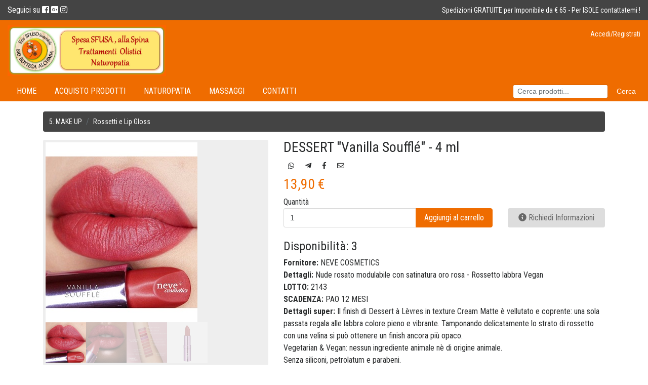

--- FILE ---
content_type: text/html; charset=utf-8
request_url: https://www.biobottegaalchimia.it/details/1808/DESSERT-%22Vanilla-Souffl%C3%A9%22---4-ml
body_size: 39287
content:



<!DOCTYPE html>

<html>
<head>
        <meta name="google-site-verification" content="jEnwk7S_Q4XGjrAxoSTYcgqE7sZO1JMK5jTLvlO8FFY" />
        
<!-- Google Tag Manager -->
                       <script>(function(w,d,s,l,i){w[l]=w[l]||[];w[l].push({'gtm.start':
new Date().getTime(),event:'gtm.js'});var f=d.getElementsByTagName(s)[0],
j=d.createElement(s),dl=l!='dataLayer'?'&l='+l:'';j.async=true;j.src=
'https://www.googletagmanager.com/gtm.js?id='+i+dl;f.parentNode.insertBefore(j,f);
})(window,document,'script','dataLayer','GTM-T4JM6WGM');</script>
                       <!-- End Google Tag Manager -->
    <meta http-equiv="Content-Type" content="text/html; charset=utf-8" /><meta name="viewport" content="width=device-width, initial-scale=1, shrink-to-fit=no" /><link href="../../BotDetectCaptcha.ashx?get=layout-stylesheet&amp;amp;t=1769968800" rel="stylesheet" type="text/css" /><link id="mioFoglio" href="../../css/bootstrap_orange_t2.css?20108" rel="stylesheet" />
    



    
    <script src="https://cdnjs.cloudflare.com/ajax/libs/holder/2.9.4/holder.min.js"></script>
    <script src="https://cdnjs.cloudflare.com/ajax/libs/tether/1.4.0/js/tether.min.js" integrity="sha384-DztdAPBWPRXSA/3eYEEUWrWCy7G5KFbe8fFjk5JAIxUYHKkDx6Qin1DkWx51bBrb" crossorigin="anonymous"></script>
    

    
        
        <script src='../../Scripts/jquery-2.1.3.min.js' type="text/javascript"></script>
        <script src='../../Scripts/bootstrap.js' type="text/javascript"></script>
        <link href='../../css/bootstrap-reboot.css' rel="stylesheet" />
        <link href='../../css/bootstrap-grid.css' rel="stylesheet" />
        <link href='../../fontawesome/css/fontawesome-all.css' rel="stylesheet" />
    <link id="linkfavicon" rel="icon" href="https://storagebman.blob.core.windows.net/cloudbman/magBBIOBOTTEGAALCHIMIAdiSamanthaNicoletta/loghi/shopfavicon_LOGO DEFINITIVOO PER ETICHETTE.jpg?rnd=176" /><meta name="msapplication-TileColor" content="#ffffff" /><meta name="msapplication-TileImage" content="/ms-icon-144x144.png" /><meta name="theme-color" content="#ffffff" />
    <title>DESSERT "Vanilla Soufflé" - 4 ml</title>
    
    

    <script type="text/javascript">
        function attendiDispo() {
            document.getElementById("labDisponibilita").innerHTML = "<i class='fa fa-circle-notch fa-spin' style='color:#ccc;'></i>";
        }

    </script>

    <script type="text/javascript">
        function inizializzaPag() {
            var altezzapag = window.innerHeight;
            //console.log('inizializzapag - ' + altezzapag);
            altezzapag -= document.getElementById("topbar").offsetHeight;
            altezzapag -= document.getElementById("divlogo").offsetHeight;
            altezzapag -= document.getElementById("divnav").offsetHeight;
            try {
                altezzapag -= document.getElementById("panVetrina").offsetHeight;
            } catch (err) {
                //niente
            }
            altezzapag -= document.getElementById("divfooter").offsetHeight;
            altezzapag -= document.getElementById("divfooter2").offsetHeight;
            altezzapag -= 5
            $("#divcontenuto").css("min-height", altezzapag + "px");
        }
        function vediattendi() { attendiMaster.style.visibility = 'visible'; }
        function vediAttendiLate() {
            setTimeout('vediattendi()', 500);
        }
    </script>
<meta property="og:image" content="https://storagebman.blob.core.windows.net/cloudbman/magBBIOBOTTEGAALCHIMIAdiSamanthaNicoletta/imgArticoli/1808-2850-dessert-a-levres-vanilla-souffle.jpg?rnd=503" /><meta property="og:title" content="DESSERT &quot;Vanilla Soufflé&quot; - 4 ml" /><meta property="og:description" content="8056039734746" /><meta property="description" content="8056039734746" /><meta name="keywords" content="8056039734746" /><link href="/WebResource.axd?d=G7AEkw1asyYfSFk2Li5D0MYxjqvwLkI2PZuAuvkY64o3p7Q89XszJNabnapwzJZ6SIIVTZPo61D7_OfEieAmEw9V_exfFHPYZ_wL2uFGzoD-svIJLMUFHGFju6LH92oP92-LQrLqG007iRR4BIDw7g2&amp;t=635030940420000000" type="text/css" rel="stylesheet" /><title>

</title></head>
<body onload="inizializzaPag();">
    
<!-- Google Tag Manager (noscript) -->
<noscript><iframe src="https://www.googletagmanager.com/ns.html?id="GTM-T4JM6WGM
height="0" width="0" style="displaynone;visibility:hidden"></iframe></noscript>
<!-- End Google Tag Manager (noscript) -->
    <form method="post" action="https://www.biobottegaalchimia.it/dett.aspx?ID=1808" id="form1">
<div class="aspNetHidden">
<input type="hidden" name="__EVENTTARGET" id="__EVENTTARGET" value="" />
<input type="hidden" name="__EVENTARGUMENT" id="__EVENTARGUMENT" value="" />
<input type="hidden" name="__VIEWSTATE" id="__VIEWSTATE" value="dyYAKEbxhR6QZ43Y5ZTZBHZI0TqVttR+5mN0wZb7BxU9UeOwMnS99jxuvz1w1vle6l5AWeZfccJsw3fyWIaTlldjZdYtMdr+qrXtLsH7XAyDwSSlJ64bk9C2PMkc1g+lW9CUKpN1eYEE2GaA3ZqTXoRp/pYoCiE79jLdQ3+kKwXNs3IiG3eX9oesstVy2krie1NZSC7twDd8DBijvI6ZOwFOGBQzxUzXBtsnxzCtgcG9ntfHzcuAJ8sxCuLOwEGJYRn6YYEel832YP6+etjww/L/SsxDcIhnurS+evELcH1wuzp2dWVU5V/C6skEna6muVi5Idk2NNeSLlXlMgwn8TONphZygSGwy7sOTcNil3T98BxWmFik1sLkIgIW7kJO9ItgX5TPR7jw5OeKIMR3b+oJ6KCs1cEC4ON7TUbEdyOGS7GmEUw/1wrPEBOtmIEgiAKysUOtmz5OGRMleYx6OhCCDYWRFqJOu1MmnQZWsoxZ4R/ekGe27sPXW2IU/5AFZAncJFSCRI49n8swCXqk5Bw6fUW47QxtNwKIZp9Fl80uoxSD0LYUGf2O/z8kNh5YFsEqYzdXj7+ozCBoUI5a0t2UdOA1s8ZddnNI6qFu9De0U+l/4ZiI2xnNaqLYjZ4Uy1ifxR1+Z9v+TujGgnb0wLftZFdQX4AX/3O9lfRXIbZGDZs2hn8AVkECAM723jj0wekPxzM/muTqVznpYDT1HaIdiAucgqKEIv9q01zSJx+Y+Odfo1/xT4iupR8NIK2sWIlAMMH4VMQ/+hbVa3duoN7DnTsecv4e2T2IqrUbJZNueikIRcOEX/i1Fv5EKjxUR6JaPahe8i7KN414NvE+NI0yLgd1cdnrRtxwizLacEXFGmhegvcnzwThq6CWBMGs98uGImIgsLQeuDodUytsZj2Hw00fJubRXO75Y2wcpxu++xuynOUJvuaSSo5ydtHjX9c/W0+HFnhzinph2FLfyUDCmw/HElptMENWFOflWoZESXpXY2x0lXNbDCTRsxBJOsylkK/HdRmS+GFOmjF7cHEq9C8cYpwTrNOmyOkCIU01u5AjDT5BjA1L+374zbjjtfCmVYbs1vFHpTOjrqB62umZVA5kuRBDKUrCDcf4MGkvGm43xZ9HAtfQ+eJZ/Ul2GWdwTIk2BGZypMwF6/fdCnWwqot31LdfH+cRjCRSlYirYRPpp6Vm2G1HMoXinrA9mRrRNEbpCxIl2EQ8/Y1eQJ0d2tOM9PMRPEsC1vI0t4XPiO6g8N93yy5QCHBm3rWZnUQ7mzaJ05GV17I9xfMzJWsuNfqCgz9OFZbc7wZB6L9CR033nzzfJ4vF56gkWdLR8oNWS2nu/4JUyUrPVLKupyW6RyNX/WOCfqhf5lGTcq3Cz2uah0S+KyDZxKILj8VWqeCTPXRyf5NFuWKHBbzkZzaLC4Jyk03217Yzlyf2k382/[base64]/0FKSVUJJQ6XPNjVKWxFQet83VmU2f3bBo3RrUdHTXe4AeNN0YYfKK6f+gJtBDY2P7KFGAxkRE1XrMf2GRRnx6Dm2CF1BKZIDbj73nM2oG0xIO8vSIFjqk6ZV06v7ahXLzm4pJylx1utED5chcusV1/mRneyfGlxD3KKyznMtSDKlJKyh8ntFEWp1wnH7/2uGkc61U2QBuS8SLQMdmHYUk7/LO4WyWBIY3ofX7rM48WGtDNmr4CA/FXBQNcad2ygwwChzOY89+nLRh7GeOkqhl3Y32cOlHZnzmWMeJjgbgsiLE6yLHKoXajrKMD5qFxWP8YLbq2MQsa6fbUc9S7+Qc8OOQ+xoGMthS+Q4LBENIf9rlCUldjWrHx96Ss8HQIqVp99ZRP7HtUkg2Fk0us7AvmKEeNeurtWWtHPQYT7HG8kSeiLNy94pI///0iEfCTFkhhcqq7G+gcubGlmzdAeMWBwhO21TIujordiegsVn2fgL943FOb6hErKW6oXjuB0f4olvy7uIIrxKqUlpo3HQVszZ98UPBj196D0jLiAjiPyMMvOh3/n3vPvPlQNTQhlj3GztET614xgZe0RhcIkeChjjQwKWNgNNHXiEQdOBBrmm+I2RVXfQRkDVabbMKfAmCoanvizBt4pU5TUapxKQgseTnS0CB7znxtb3PhnebdZfEk0fBHplI2Vgrm21K8HBNDrOHRzwIxC2/332jzuU0egyJD7XsF+zbbS4Xk5pnWdobvQhjtSZL27SFzyKqLmin9oP3rThTHvTURF0SSuwOD8/eKNqTV854zfl62T46J9ljUlxEdmgQXO/rfY/[base64]/DSLDAfL9W9flotn2Z7mKalXBFwFw9W3rsfvWDl9YsSF9UDP4EatXUFiXsuaZO0NmxowHlLL87x27nNAvO8x1tRKHe1TGs+anWuYupAKbWegUX4bWun9y+wYYIlzFYySOeZA8x7XwjWF+p47gGi5olk0z7c7z2FjyxKtCszGXXj1VAtU6Ga5C6VXIGB/yTJ7w3aaADAqqkJUKimjw0D94efngPQRCk7KAuYizPzGBcpLClofA4pJQ+obNWFqOQxYP4+4qzwfG6tKi7iqxn/VmKgrZotJMDlEVPLx2dsYe3P6KszO9BKod9o+1NwkkL2kYzOZmAa0LSM9DB0e4Ar76iZhkpxQH8b3kg/q93XBx19j4kgtT6tRWb3xFZz0xHOTlr04Rnl1li0bti7f+QD6VqluRbHvxlQAJLrnqy1FrtWlLNLGRKfn+vB+gTHsZxH8pLFaadf/t3mbvqbV4Q3W0n1NRaH/[base64]/yuEl52zuddAqX9zWvGgd7Bp+ITJGiHT+K7Bg83bfZQxRAOLh140L+ysoubGfeqh/klhytxV0MXRxMR1Sk4nHUEnxhidTLHB2CMc8Vkm0iaKM/ujDDHjCHEnDqOlp+QF2KXua/PAuqZ42KMcGBZVHxf7Myra/K08iEiNuHyVTWLpTZDG/Zw40QIu7GncpSsCHNmyl68ZxpsURomM2pmImEieL7ZRnOas8fBR0sH5XI4XvlqNG9F22vdAjEYj8KP4Qv8Uiu2X5N7O6xciR+PVlNN3GwPOEwfNFGMuGwOJV50jkF/LBEtFiOvXIP9Pf7b/K8sfgBi12bHT/UOoADbXgv5DNJN/Gt7kQDYdpDLYrQ122MfTFYIi4r4bEZaNJ/[base64]/XWvTYiTpCeaxuszCiYv1D/shotmF4DUwgaUSONgJtKiDRkYbn5EXTzyODy0roQvX9KFGCUlCr/rUKmFVVliEkYBQcSJJb08WvO0dUvG+1nxKuX1sFJ8iIyifalwK9XUzRIMCvD9uV8rKegdcXayZdZVUv6G1aHlTw7wlR3npuU9txWDO19tXr+8/ACo/6S9Dd4mrOeK9z4TAcdwdJryPdwDWRvDi4u2ufereifjLV5nx6y/ig4sg+eG7mOEFWhonPEcM29U+cuKvtnu9kddKtVv9/N2lLkkPwJ0g6XeqAWpeohAH93QcnCpZUU/0ZuidV+RM+BNqALDzbY/KzalXUb9POCCHAFfzQzop6pIZy2NaG/COJ6GcGOjD4/wUXwqfAleebP9YIO35dhgOF7jOE7wsCqRi85wjuil0/3TtnrYVCPMuxWYwPkFyS510U+CaJhI9Hb2yx+rtqb1zZmKZiCYHLdmaD1oA28k2+gfJe+OdJSy5RyWK+QNUQXRuHI6bwEgRwQHi/zgI+Y9+G9QZWXZUbC1tBB1SLgUbMLsehUjMGbmhVi0uQRH8XySaj7vApzBFICsjrMgaAH1uaPZeMSHyMpZJNWq2Q9/9WgIUJ18CKn+3iTItlVqDhF0Jqmf+2ucfsIX1yTf1SRyFxyjKRux6CjCY76ZUHPrpiaB/YfVbiC622Zact4lEM1QhvsRuX1rmpAws7Hctq7KuByJ/mJGLc2EzEgJddwuTAN3oIoIPxhbqOr6HG80oX/XeT7Vt6RNMRM2tXr4JrYIpqEHwMlmkpyCHeZzhLOltI33miSmB6XlECw/oilQgv1e3xOgxzoha0GaraAeoeTGqHXJ4K1sat0++8x/0aSGOYcNpoUUmEt19sUKFgpekPLtgfBKe7Vh9v3LX8OKMBeSeQPxU3cb+FbmZf2X7FZsJI7jRkfv6nv66HkF6VG0hqzw4MTt2TnxCP8UetyQrXLccPQ8+vhb2Tl/zSr7HO6TAkyBSiESz8Nq1oB6VFmRPcavbADlQuL+DwhDbtenN67EdZgYvr2drGieYdRtNLk+K5npRdjzlq0jkUc05FPn6yrTZJ3LYEymNyzqSSN1JHFCGf/kjqSGA8e0sQWxwi0ziXL8zbN3HCP4OE2Z4fysK8LXvZeYxizc6BZlYDk2f3iOxOCP5NgpyJteywgUkkEVw8mnNoaWyxddFL/[base64]" />
</div>

<script type="text/javascript">
//<![CDATA[
var theForm = document.forms['form1'];
if (!theForm) {
    theForm = document.form1;
}
function __doPostBack(eventTarget, eventArgument) {
    if (!theForm.onsubmit || (theForm.onsubmit() != false)) {
        theForm.__EVENTTARGET.value = eventTarget;
        theForm.__EVENTARGUMENT.value = eventArgument;
        theForm.submit();
    }
}
//]]>
</script>


<script src="/WebResource.axd?d=pynGkmcFUV13He1Qd6_TZKax3LroDiC3x5q24c33SF1GDGOETDkKIBO_USeC1agVzIwCoHmG7r5_C-iNvsRoMQ2&amp;t=638901608248157332" type="text/javascript"></script>


<script src="/ScriptResource.axd?d=x6wALODbMJK5e0eRC_p1LVlwNn0e0l10VAFfjoTov-mTiYMv3gvhqaIt8_ARq8SGHplMedPYt_xYcwQwz1gtZD_xxUUGfLl5NfHi4-fLwe4PBrMENzl-Ftm6mJWFSrC30&amp;t=254cc609" type="text/javascript"></script>
<script src="/ScriptResource.axd?d=P5lTttoqSeZXoYRLQMIScEv_kBq4CDuPo-sFfQNK037kvtowa5PtcOWw0FsKis6HaUQOTWQ2bPHiYaaRcaz16U8U1VftHjWgt1RvRbXRWasIx2vsq7Ge9obXe6495g3W0&amp;t=254cc609" type="text/javascript"></script>
<script src="/ScriptResource.axd?d=NHo7rzvB81m25b5lv-ojMXFTSB2f_Aa2KhG55bTJMk8oXYwLk5ZWi_wZVVQ1J2VLbAfpTWJzk0IbuFzGFpiBP3-Fg5oFbtcEC_vRQ2fVMnP75UojnmbuWXMtQsMc20Y50&amp;t=254cc609" type="text/javascript"></script>
<script src="/ScriptResource.axd?d=cwGphBcvejt2VIyBHnRhTTEJsgaetUY2wf2Ulx_nqEf0Bi5u602-Y54f_S9HYnqJYhftz-Oll1mousE7dXTA6BAIJja4i8YnwHsOfdr8z-sSF27f_T0LmJJGxLoE9sFR0&amp;t=254cc609" type="text/javascript"></script>
<script src="/ScriptResource.axd?d=IDWj4WSOOvkdPRnPVbJVZACFn41ViIZOcFTX6o_2b6maMj_w-uTbXDXxqwE7DznHwut4S2kglmHrFuXHiYKq8rSsuvgnPF_baAWVVER3aWGOSBFBNzWzvsuUOFXxU99e0&amp;t=254cc609" type="text/javascript"></script>
<script src="/ScriptResource.axd?d=G7OZOzpYF9XwHB8eN29Yb9_Fsq-kR-CCHhuYghhiEdsKz35URPTM6JPP0SfIoyArikNVu2xeAycEItE3qICtlHT39qQdbndhOrDo_LZWPdQHIQ1lzsaQBZmv-Jz_PvY3D2BLFSd9Z7gzKsRpvuhDng2&amp;t=254cc609" type="text/javascript"></script>
<script src="/ScriptResource.axd?d=QURf4xOsrV7WTJCWSccZW70t_JBBRkJ5F1wBz6AnIEvNZC53XGLiSLYc_fzkZlHdS86G4U_hHt88JKSVRrzIfjb54veHBUBk0jIHd72JYNzokxjrKtRVsNeC5wL24F2CzK_nZWUg87tVQIGhgE6WdA2&amp;t=254cc609" type="text/javascript"></script>
<script src="/ScriptResource.axd?d=CCFWmUe1mpxDiup6k7SjRYpCJpIbknrD51GdWG_r7_qRxePcRpLKEAFxQsPHdAwGYzN60h7uBABtFzauG-IlMWsfVRfsII8Zei4B76MfyoXFsnphPtCcpiiiEf0K7BEhoULN9vPO0ORzXjsxgklzRyUF01eESaRHFw8rHI80h941&amp;t=254cc609" type="text/javascript"></script>
<div class="aspNetHidden">

	<input type="hidden" name="__VIEWSTATEGENERATOR" id="__VIEWSTATEGENERATOR" value="128A3F49" />
	<input type="hidden" name="__SCROLLPOSITIONX" id="__SCROLLPOSITIONX" value="0" />
	<input type="hidden" name="__SCROLLPOSITIONY" id="__SCROLLPOSITIONY" value="0" />
	<input type="hidden" name="__EVENTVALIDATION" id="__EVENTVALIDATION" value="o/1uwrG0W6zfGvi4CI34mAs5kVkcOEyEIME1/i0QnbBqNAxdYDt4VGqy/9pHfEp+dQkj5J1EFEiiOYxb+BVU3Z5Gnl01TPNjgGVlBU4nvOLdMm+7nGe9MLwFOgVRDlpTxcYWDS3MR/xEgU9VdGIF7aWpnMxD6V62BaBcx1f8ZNnDyN6cXbKXVbx/SUknwj+/x0a8JVgxw28hjTChJXqd5+Xrl/YIuVGmqyLko75FOrT8w56l8uI4gC7d+ko6B48OnwDIAzF3b/4buwJ+rXUCqFrWNxZlmEZYcabCZ6xE+edEBK22TuM/X7Yt/6VYjC+sxj+XHR5vTUWfXJ+xjBxkSVVqpHIzsaPkWpD9WMr1wtZAr5Dkzqy7QlJfxvbnIZrGqHofua7b6CU1pQU4c8JO7Q==" />
</div>
        <script type="text/javascript">
//<![CDATA[
Sys.WebForms.PageRequestManager._initialize('ctl00$ctl06', 'form1', ['tctl00$updPanAggiornaCarrello','updPanAggiornaCarrello','tctl00$ContentPlaceHolder1$updTutto','ContentPlaceHolder1_updTutto'], [], [], 90, 'ctl00');
//]]>
</script>

        
        <div class="top-bar hidden-md-down" id="topbar">
            <div id="panContainerTipBar" class="container-fluid">
	
                <div class="row">
                    <div class="col-sm-6 social-link">
                        <span id="labSeguici">Seguici su</span>
                        <a id="lnkFacebook" href="https://www.facebook.com/biobottegaalchimia" target="_blank"><i class='fab fa-facebook-square'></i></a>
                        <a id="lnkGooglePlus" href="https://www.biobottegaalchimia.it" target="_blank"><i class='fab fa-google-plus-square'></i></a>
                        
                        
                        
                        <a id="lnkInstagram" href="https://www.instagram.com/biobottegaalchimia_spesasfusa/?hl=it" target="_blank"><i class='fab fa-instagram'></i></a>
                    </div>
                    <div class="col-sm-6 custom-shop-text text-sm-right">
                        <span id="labMessaggioBenvenuto">Spedizioni GRATUITE per Imponibile da € 65 - Per ISOLE contattatemi !</span>
                    </div>
                </div>
            
</div>
        </div>

        
        <div class="header-shop" id="divlogo">
            <div id="panContainerLogo" class="container-fluid">
	
                <div class="row">
                    
                    <div id="panLogo" class="col-sm-7 col-xs-12 header-logo">
		
                        <a id="lnkHomme" rel="nofollow" href="../../?r=r"><img id="imgLogo" class="img-fluid" src="https://storagebman.blob.core.windows.net/cloudbman/magBBIOBOTTEGAALCHIMIAdiSamanthaNicoletta/loghi/shoplogo_LOGO%20etichette2%20[Salvato%20automaticamente].jpg?rnd=176" /></a>
                    
	</div>
                    <div class="col-sm-5 col-xs-12 header-user-menu d-flex flex-column panDatiUt">
                        <div class="row w-100">
                            <div class="col-12 w-100">
                                <span class="clearfix login-register-label float-right">
                                    <a id="lnkAccedi" href="../../userlogin.aspx">Accedi/Registrati</a></span>
                                
                                <nav class="nav-user-menu mt-auto">
                                    <div id="updPanAggiornaCarrello">
		
                                            <ul class="list-inline">
                                                
                                                
                                                <li class="list-inline-item">
                                                    
                                                </li>
                                                <li class="list-inline-item">
                                                    
                                                </li>
                                                <li class="list-inline-item">
                                                    
                                                </li>
                                            </ul>
                                        
	</div>
                                </nav>
                            </div>
                        </div>
                    </div>
                </div>
            
</div>
        </div>

        
        <div class="my-bg-navbar">
            <div id="panContainerMenuPrincipale" class="container-fluid">
	
                <nav class="shop-nav-principale navbar navbar-toggleable-md navbar-light" id="divnav">

                    <button class="navbar-toggler navbar-toggler-right mt-2 mb-2" type="button" data-toggle="collapse" data-target="#navbarSupportedContent" aria-controls="navbarSupportedContent" aria-expanded="false" aria-label="Toggle navigation">
                        <span class="navbar-toggler-icon"></span>
                    </button>
                    <a class="navbar-brand navb hidden-lg-up mt-2 mb-2" href="#">Menù</a>

                    <div class="collapse navbar-collapse" id="navbarSupportedContent">
                        <ul class="navbar-nav mr-auto">
                            <li id="liHome" class="nav-item">
                                <a id="lnkHome" class="nav-link" href="javascript:__doPostBack(&#39;ctl00$lnkHome&#39;,&#39;&#39;)">Home</a>
                            </li>
                            <li id="liTuttiIProd" class="nav-item">
                                <a onclick="vediattendi();" id="lnkTuttiIProd" class="nav-link" href="javascript:__doPostBack(&#39;ctl00$lnkTuttiIProd&#39;,&#39;&#39;)">ACQUISTO Prodotti</a>
                            </li>
                            <li id="liCustom1" class="nav-item">
                                <a id="lnkCustom1" class="nav-link" href="../../Custom1">NATUROPATIA</a>
                            </li>
                            <li id="liCustom2" class="nav-item">
                                
                            </li>
                            <li id="liChiSiamo" class="nav-item">
                                <a id="lnkChiSiamo" class="nav-link" href="../../ChiSiamo">MASSAGGI</a>
                            </li>
                            <li id="liContatti" class="nav-item">
                                <a id="lnkContatti" class="nav-link" href="../../Contatti">Contatti</a>
                            </li>
                        </ul>

                        <div id="divRicerca" class="form-inline">
                            <input name="ctl00$txtRicerca" type="text" id="txtRicerca" class="form-control form-control-sm mr-sm-2" autocomplete="off" placeholder="Cerca prodotti..." />
                            <input type="submit" name="ctl00$btnRicerca" value="Cerca" onclick="vediattendi();" id="btnRicerca" class="btn btn-outline-primary btn-sm my-2 my-sm-0 my-outline-primary" type="button" />
                        </div>
                    </div>
                </nav>
            
</div>

        </div>


        

        
        <div id="divcontenuto" class="contenuto-principale">
            
    <div class="container">
        <script type="text/javascript" src='../../Scripts/smoothproducts.min.js'></script>

        
        <div id="ContentPlaceHolder1_rigacategoria" class="row">
            <div class="col-md-12 col-sm-12 col-xs-12">
                <ol id="ContentPlaceHolder1_olCat" class="breadcrumb"><li class="breadcrumb-item"><a href="../../all/20/5-MAKE-UP">5. MAKE UP</a></li><li class="breadcrumb-item"><a href="../../all/27/Rossetti-e-Lip-Gloss">Rossetti e Lip Gloss</a></li></ol>
            </div>
        </div>
        <div id="ContentPlaceHolder1_updTutto">
	
                <div class="row">
                    <div id="ContentPlaceHolder1_colImg" class="col-md-5 col-sm-12 col-xs-12">
                        <div id="ContentPlaceHolder1_divImage" class="sp-wrap" style="width: 100%;"><a href="https://storagebman.blob.core.windows.net/cloudbman/magBBIOBOTTEGAALCHIMIAdiSamanthaNicoletta/imgArticoli/1808-2850-dessert-a-levres-vanilla-souffle.jpg?rnd=503" rel="nofollow"><img src="https://storagebman.blob.core.windows.net/cloudbman/magBBIOBOTTEGAALCHIMIAdiSamanthaNicoletta/imgArticoli/1808-2850-dessert-a-levres-vanilla-souffle.jpg?rnd=503" alt="DESSERT &quot;Vanilla Soufflé&quot; - 4 ml" title="DESSERT &quot;Vanilla Soufflé&quot; - 4 ml" class="sp-default"></img></a><a href="https://storagebman.blob.core.windows.net/cloudbman/magBBIOBOTTEGAALCHIMIAdiSamanthaNicoletta/imgArticoli/1808-2851-dessert-a-levres-vanilla-souffle_-1-.jpg?rnd=503" rel="nofollow"><img src="https://storagebman.blob.core.windows.net/cloudbman/magBBIOBOTTEGAALCHIMIAdiSamanthaNicoletta/imgArticoli/1808-2851-dessert-a-levres-vanilla-souffle_-1-.jpg?rnd=503" alt="DESSERT &quot;Vanilla Soufflé&quot; - 4 ml" title="DESSERT &quot;Vanilla Soufflé&quot; - 4 ml"></img></a><a href="https://storagebman.blob.core.windows.net/cloudbman/magBBIOBOTTEGAALCHIMIAdiSamanthaNicoletta/imgArticoli/1808-2852-dessert-a-levres-vanilla-souffle_-2-.jpg?rnd=503" rel="nofollow"><img src="https://storagebman.blob.core.windows.net/cloudbman/magBBIOBOTTEGAALCHIMIAdiSamanthaNicoletta/imgArticoli/1808-2852-dessert-a-levres-vanilla-souffle_-2-.jpg?rnd=503" alt="DESSERT &quot;Vanilla Soufflé&quot; - 4 ml" title="DESSERT &quot;Vanilla Soufflé&quot; - 4 ml"></img></a><a href="https://storagebman.blob.core.windows.net/cloudbman/magBBIOBOTTEGAALCHIMIAdiSamanthaNicoletta/imgArticoli/1808-2853-dessert-a-levres-vanilla-souffle_-3-.jpg?rnd=503" rel="nofollow"><img src="https://storagebman.blob.core.windows.net/cloudbman/magBBIOBOTTEGAALCHIMIAdiSamanthaNicoletta/imgArticoli/1808-2853-dessert-a-levres-vanilla-souffle_-3-.jpg?rnd=503" alt="DESSERT &quot;Vanilla Soufflé&quot; - 4 ml" title="DESSERT &quot;Vanilla Soufflé&quot; - 4 ml"></img></a></div>
                    </div>
                    <div class="col-md-7 col-sm-12 col-xs-12">
                        <h3>
                            <span id="ContentPlaceHolder1_labTitolo" class="titoloprodotto">DESSERT "Vanilla Soufflé" - 4 ml</span>
                        </h3>
                        <div id="ContentPlaceHolder1_panCondivisione">
		
                            <a id="ContentPlaceHolder1_lnkCondividiWhatsApp" class="btn btn-sm btn-link text-gray-dark" data-action="share/whatsapp/share" href="whatsapp://send?text=DESSERT &quot;Vanilla Soufflé&quot; - 4 ml http://www.biobottegaalchimia.it/dett.aspx?ID=1808"><i class="fab fa-whatsapp"></i></a>
                            <a id="ContentPlaceHolder1_lnkCondividiTelegram" class="btn btn-sm btn-link text-gray-dark" href="https://t.me/share/url?url=http://www.biobottegaalchimia.it/dett.aspx?ID=1808&amp;text=DESSERT &quot;Vanilla Soufflé&quot; - 4 ml" target="_blank"><i class="fab fa-telegram-plane"></i></a>
                            <a id="ContentPlaceHolder1_lnkCondividiFacebook" class="btn btn-sm btn-link text-gray-dark" href="https://www.facebook.com/sharer/sharer.php?u=http%3a%2f%2fwww.biobottegaalchimia.it%2fdett.aspx%3fID%3d1808" target="_blank"><i class="fab fa-facebook-f"></i></a>
                            <a id="ContentPlaceHolder1_lnkCondividiMail" class="btn btn-sm btn-link text-gray-dark" href="mailto:?body=Ciao, penso che questo oggetto possa interessarti. L&#39;URL è: http://www.biobottegaalchimia.it/dett.aspx?ID=1808" target="_blank"><i class="far fa-envelope"></i></a>
                        
	</div>
                        <div class="d-flex justify-content-start align-items-center pt-2 pb-2">
                            <span id="ContentPlaceHolder1_labPrezzo" class="text-primary h3 mb-0" style="white-space: nowrap;">13,90 €</span>
                            
                            
                            <input type="hidden" name="ctl00$ContentPlaceHolder1$hidCodiceIva" id="ContentPlaceHolder1_hidCodiceIva" value="22" />
                            <input type="hidden" name="ctl00$ContentPlaceHolder1$hidPrzNetto" id="ContentPlaceHolder1_hidPrzNetto" value="11,3934426229508" />
                            <input type="hidden" name="ctl00$ContentPlaceHolder1$hidPrzIvato" id="ContentPlaceHolder1_hidPrzIvato" value="13,9" />
                        </div>
                        <div id="ContentPlaceHolder1_divAddCarrello" class="form-group mb-4">
                            <div class="row">
                                <div id="ContentPlaceHolder1_divQuantita" class="col-12 col-sm-7 col-md-12 col-lg-7 col-xl-8">
                                    <span id="ContentPlaceHolder1_labQuantita">Quantità</span>
                                    <div class="input-group">
                                        <input name="ctl00$ContentPlaceHolder1$txtQuantita" value="1" id="ContentPlaceHolder1_txtQuantita" class="form-control" type="number" style="width:100px;" />
                                        
                                        <span class="input-group-btn">
                                            <a id="ContentPlaceHolder1_btnAddCarrello" class="btn btn-primary" href="javascript:WebForm_DoPostBackWithOptions(new WebForm_PostBackOptions(&quot;ctl00$ContentPlaceHolder1$btnAddCarrello&quot;, &quot;&quot;, true, &quot;addCarrello&quot;, &quot;&quot;, false, true))">Aggiungi al carrello</a>
                                        </span>
                                    </div>
                                </div>
                                <div id="ContentPlaceHolder1_divRichiediInfo" class="col-12 col-sm-5 col-md-12 col-lg-5 col-xl-4 pt-4">
                                    <a id="ContentPlaceHolder1_btnRichiediInfo" class="btn btn-gray-dark btn-block" data-toggle="modal" data-target="#myModal" href="javascript:__doPostBack(&#39;ctl00$ContentPlaceHolder1$btnRichiediInfo&#39;,&#39;&#39;)"><i class='fa fa-info-circle'></i> Richiedi Informazioni</a>
                                </div>
                                
                            </div>

                        </div>
                        
                        
                        
                        
                        <div id="ContentPlaceHolder1_divDisponibilita">
                            <h4>
                                <span id="labDisponibilita">Disponibilità: 3<span class='small ml-1'></small></span>
                            </h4>
                        </div>
                        <div id="ContentPlaceHolder1_divDettagliArt"><div style="width:100%;">
		<span><strong>Fornitore: </strong> NEVE COSMETICS</span>
	</div><div style="width:100%;">
		<span><strong>Dettagli: </strong> Nude rosato modulabile con satinatura oro rosa - Rossetto labbra Vegan</span>
	</div><div style="width:100%;">
		<span><strong>LOTTO: </strong> 2143</span>
	</div><div style="width:100%;">
		<span><strong>SCADENZA: </strong> PAO 12 MESI</span>
	</div><div style="width:100%;">
		<span><strong>Dettagli super: </strong> Il finish di Dessert à Lèvres in texture Cream Matte è vellutato e coprente: una sola passata regala alle labbra colore pieno e vibrante. Tamponando delicatamente lo strato di rossetto con una velina si può ottenere un finish ancora più opaco.<br />Vegetarian & Vegan: nessun ingrediente animale nè di origine animale.<br />Senza siliconi, petrolatum e parabeni.<br />Cruelty-free: assolutamente non testato su animali!<br />Made in Italy.<br /></span>
	</div><div style="width:100%;">
		<span><div class='d-flex flex-wrap justify-content-start'><strong class='mr-2'>Tag: </strong> <a class='text-primary mr-2' href='/all/-11/Neve-Cosmetics'>Neve Cosmetics</a></div></span>
	</div></div>
                    </div>
                </div>
                
            
</div>
        <div id="ContentPlaceHolder1_updProgr" style="display:none;">
	
            
</div>
        
        <hr />
        <div class="row">
            <div class="col-12">
                <span id="ContentPlaceHolder1_labDescrHtml"><p><strong>&nbsp;</strong></p><p>Il finish di Dessert &agrave; L&egrave;vres in texture Cream Matte &egrave; vellutato e coprente: una sola passata regala alle labbra colore pieno e vibrante. Tamponando delicatamente lo strato di rossetto con una velina si pu&ograve; ottenere un finish ancora pi&ugrave; opaco.</p><p><strong>Ingredienti</strong>: Ricinus Communis Seed Oil / Ricinus Communis (Castor) Seed Oil, Caprylic/Capric Triglyceride, Mica, Oryza Sativa Bran Cera / Oryza Sativa (Rice) Bran Wax, Candelilla Cera / Euphorbia Cerifera (Candelilla) Wax, Copernicia Cerifera Cera / Copernicia Cerifera (Carnauba) Wax, Simmondsia Chinensis Seed Oil / Simmondsia Chinensis (Jojoba) Seed Oil, Ethyl Vanillin, Olea Europaea Fruit Oil / Olea Europaea (Olive) Fruit Oil, Tocopheryl Acetate, Tocopherol, Benzyl Alcohol, Aroma/Flavour, Dehydroacetic Acid. +/- (May Contain): CI 77891 (Titanium Dioxide), CI 77491-CI 77492 (Iron Oxides), CI 15850 (Red 7 Lake), CI 42090 (Blue 1 Lake).</p></span>
            </div>
        </div>
        <div class="modal fade" id="myModal" tabindex="-1" role="dialog" aria-labelledby="myModalLabel">
            <div class="modal-dialog modal-lg" role="document">
                <div class="modal-content">
                    <div class="modal-header">
                        <h4 class="modal-title">
                            <span id="ContentPlaceHolder1_labTitoloModalRichiediInfo"><small>Richiesta informazioni per</small> <span class='text-primary'>DESSERT "Vanilla Soufflé" - 4 ml</span></span>
                        </h4>
                    </div>
                    <div class="modal-body">
                        <div class="row">
                            <div class="col-12">
                                <div class="form-group">
                                    <span id="ContentPlaceHolder1_labTitoloIndirizzoEmailModalRichiediInfo">Inserisci il tuo indirizzo email</span>
                                    <input name="ctl00$ContentPlaceHolder1$txtIndirizzoEmailModalRichiediInfo" type="email" id="ContentPlaceHolder1_txtIndirizzoEmailModalRichiediInfo" class="form-control" />
                                </div>
                            </div>
                            <div class="col-12">
                                <div class="form-group">
                                    <span id="ContentPlaceHolder1_Label1">Inserisci la tua domanda</span>
                                    <textarea name="ctl00$ContentPlaceHolder1$txtTestoEmailModalRichiediInfo" rows="2" cols="20" id="ContentPlaceHolder1_txtTestoEmailModalRichiediInfo" class="form-control" style="height:200px;">
</textarea>
                                </div>
                            </div>
                            <div class="col-12">
                                


  <div class="BDC_CaptchaDiv " id="c_dett_contentplaceholder1_examplecaptcha_CaptchaDiv" style="width: 280px !important; height: 50px !important; "><!--
 --><div class="BDC_CaptchaImageDiv" id="c_dett_contentplaceholder1_examplecaptcha_CaptchaImageDiv" style="width: 250px !important; height: 50px !important;"><!--
   --><div class="BDC_CaptchaImageDiv" style="width:250px; height:40px;"><img class="BDC_CaptchaImage" id="c_dett_contentplaceholder1_examplecaptcha_CaptchaImage" src="/BotDetectCaptcha.ashx?get=image&amp;c=c_dett_contentplaceholder1_examplecaptcha&amp;t=f59a5bbb5b04436e9081918a2bd7a320" alt="Retype the CAPTCHA code from the image" style="" /></div><!--
   --><a href="//captcha.org/captcha.html?asp.net" title="BotDetect CAPTCHA ASP.NET Form Validation" style="display: block !important; height: 10px !important; margin: 0 !important; padding: 0 !important; font-size: 9px !important; line-height: 10px !important; visibility: visible !important; font-family: Verdana, DejaVu Sans, Bitstream Vera Sans, Verdana Ref, sans-serif !important; vertical-align: middle !important; text-align: center !important; text-decoration: none !important; background-color: #f8f8f8 !important; color: #606060 !important;">BotDetect CAPTCHA ASP.NET Form Validation</a><!--
 --></div><!--
 --><div class="BDC_CaptchaIconsDiv" id="c_dett_contentplaceholder1_examplecaptcha_CaptchaIconsDiv" style="width: 24px !important;"><!--
   --><a class="BDC_ReloadLink" id="c_dett_contentplaceholder1_examplecaptcha_ReloadLink" href="#" title="Change the CAPTCHA code"><img class="BDC_ReloadIcon" id="c_dett_contentplaceholder1_examplecaptcha_ReloadIcon" src="/BotDetectCaptcha.ashx?get=reload-icon" alt="Change the CAPTCHA code" /></a><!--
   --><a class="BDC_SoundLink" id="c_dett_contentplaceholder1_examplecaptcha_SoundLink" href="/BotDetectCaptcha.ashx?get=sound&amp;c=c_dett_contentplaceholder1_examplecaptcha&amp;t=f59a5bbb5b04436e9081918a2bd7a320&amp;s=RLn3lmQa0q1lLE99Fz87upleZXeBm1oKX1HAMdv28eris0hYNv%2fIkHoSfywo%2fZ8%2fVHBPTP7Bw4gTyDFS92zZrA%3d%3d" title="Speak the CAPTCHA code" rel="nofollow"><img class="BDC_SoundIcon" id="c_dett_contentplaceholder1_examplecaptcha_SoundIcon" src="/BotDetectCaptcha.ashx?get=sound-icon" alt="Speak the CAPTCHA code" /></a><!--
   --><div class="BDC_Placeholder" id="c_dett_contentplaceholder1_examplecaptcha_AudioPlaceholder">&nbsp;</div><!--
 --></div>
    <script src="/BotDetectCaptcha.ashx?get=script-include&amp;c=c_dett_contentplaceholder1_examplecaptcha&amp;t=f59a5bbb5b04436e9081918a2bd7a320" type="text/javascript"></script>
    <input type="hidden" name="BDC_VCID_c_dett_contentplaceholder1_examplecaptcha" id="BDC_VCID_c_dett_contentplaceholder1_examplecaptcha" value="f59a5bbb5b04436e9081918a2bd7a320" />
    <input type="hidden" name="BDC_BackWorkaround_c_dett_contentplaceholder1_examplecaptcha" id="BDC_BackWorkaround_c_dett_contentplaceholder1_examplecaptcha" value="0" />
    <input type="hidden" name="BDC_Hs_c_dett_contentplaceholder1_examplecaptcha" id="BDC_Hs_c_dett_contentplaceholder1_examplecaptcha" value="1b9cbf3cbc6f0fc846dcbb8a523fed859592d8ba" />
    <input type="hidden" name="BDC_SP_c_dett_contentplaceholder1_examplecaptcha" id="BDC_SP_c_dett_contentplaceholder1_examplecaptcha" value="231945468" />
  </div>



                                
                                 <div class="validationDiv">
                                    <span id="ContentPlaceHolder1_labInfoCapt">Inserisci il testo dell'immagine</span><br />
                                   <input name="ctl00$ContentPlaceHolder1$CaptchaCodeTextBox" type="text" id="ContentPlaceHolder1_CaptchaCodeTextBox" />
                                   <span id="ContentPlaceHolder1_CaptchaCorrectLabel" class="correct"></span>
                                   <span id="ContentPlaceHolder1_CaptchaIncorrectLabel" class="incorrect"></span>
                                 </div>
                            </div>
                            <div class="col-12">
                                <span id="ContentPlaceHolder1_labInfoPrivacyModalRichiediInfo">Cliccando su invia richiesta, autorizzo il trattamento dati personali così come previsto dalla <a target="_blank" href="/Privacy.aspx">Privacy e Cookie Policy</a>.</span>
                                
                            </div>
                            <div class="col-12 pt-3">
                                <input type="submit" name="ctl00$ContentPlaceHolder1$btnInviaModalRichiediInfo" value="Invia richiesta" id="ContentPlaceHolder1_btnInviaModalRichiediInfo" class="btn btn-primary float-right" />
                                <button type="button" class="btn btn-default float-right" data-dismiss="modal">Chiudi</button>
                            </div>
                        </div>
                    </div>
                </div>
            </div>
        </div>
    </div>
    <script type="text/javascript">

        /* wait for images to load */
        $(window).load(function () {
            $('.sp-wrap').smoothproducts();
        });
    </script>

        </div>



        
        <div id="divfooter" style="min-height: 35px;">
            <span id="labVers" class="text-primary" style="position: absolute; right: 7px; font-size: 70%;">v.2.0.10.8</span>
            <div class="container">
                <a id="lnkPrivacy" class="btn btn-link text-white" href="../../Privacy">Privacy e Cookie Policy</a>
                
                <a id="lnkPolicy" class="btn btn-link text-white" href="../../Policy">Condizioni Contrattuali</a>
                
                <a id="lnkCookiePolicy" class="btn btn-link text-white" href="../../CookiePolicy">Informativa sui Rimborsi</a>
                
                <span id="labFooter" class="float-right">P. IVA 02626050062 - REA AL-272155</span>
            </div>
        </div>
        <div id="divfooter2">
            <div class="container text-center">
                Powered by <a href="http://www.bman.shop" target="_blank">Bshop</a>
            </div>
        </div>
        
        <div class="divAttendiFuori" name="attendiMaster" id="attendiMaster" style="visibility: hidden; overflow: hidden;">
            <i class="fa fa-spinner fa-pulse fa-spin fa-5x spinAttendiDentro"></i>
            <span id="attendiLabProgrsss" class="labelAttendiDentro">Attendere</span>
        </div>
        
        
    

<script type="text/javascript">
//<![CDATA[

theForm.oldSubmit = theForm.submit;
theForm.submit = WebForm_SaveScrollPositionSubmit;

theForm.oldOnSubmit = theForm.onsubmit;
theForm.onsubmit = WebForm_SaveScrollPositionOnSubmit;
Sys.Application.add_init(function() {
    $create(Sys.UI._UpdateProgress, {"associatedUpdatePanelId":"ContentPlaceHolder1_updTutto","displayAfter":0,"dynamicLayout":true}, null, null, $get("ContentPlaceHolder1_updProgr"));
});
Sys.Application.add_init(function() {
    $create(Sys.Extended.UI.Animation.UpdatePanelAnimationBehavior, {"OnUpdated":"{\"AnimationName\":\"Parallel\",\"duration\":\"0\",\"AnimationChildren\":[{\"AnimationName\":\"ScriptAction\",\"Script\":\"$(\\u0027.sp-wrap\\u0027).smoothproducts();\",\"AnimationChildren\":[]}]}","id":"ContentPlaceHolder1_animationEx"}, null, null, $get("ContentPlaceHolder1_updTutto"));
});
//]]>
</script>
</form>
</body>
</html>
